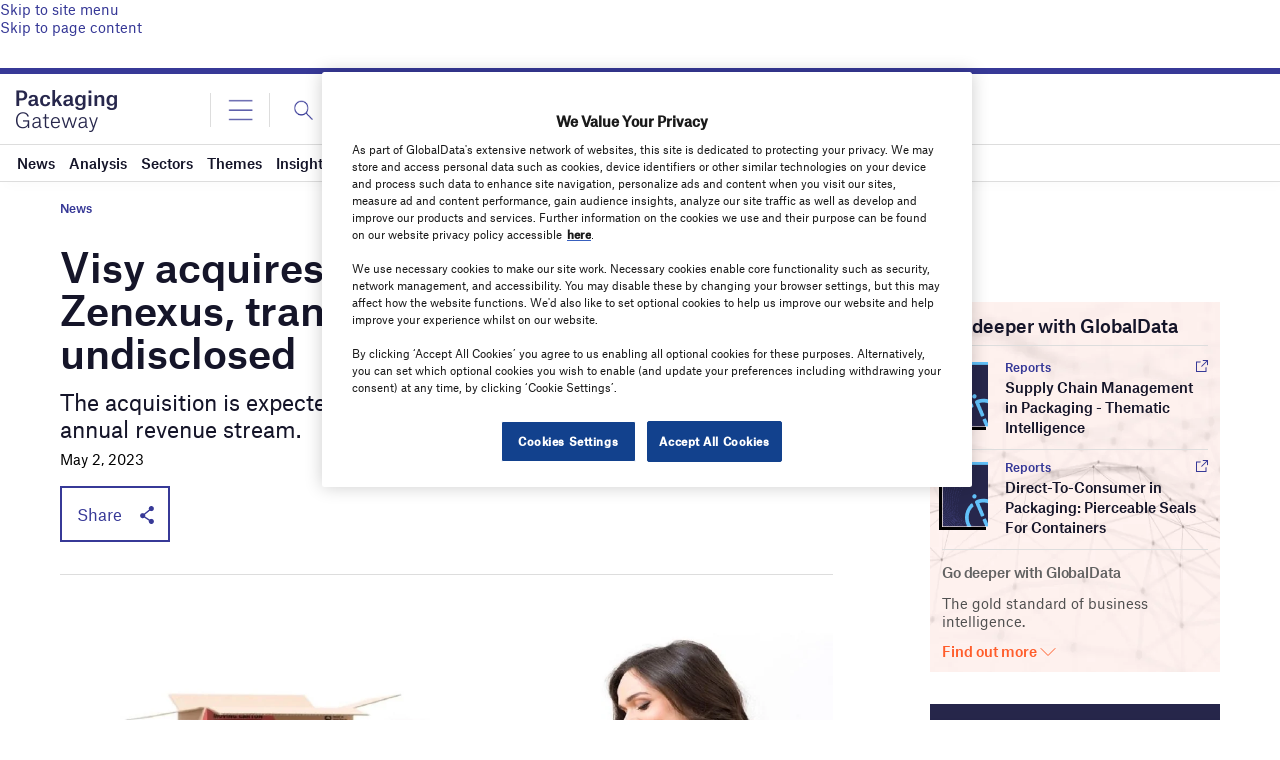

--- FILE ---
content_type: text/html; charset=utf-8
request_url: https://www.google.com/recaptcha/api2/anchor?ar=1&k=6LcqBjQUAAAAAOm0OoVcGhdeuwRaYeG44rfzGqtv&co=aHR0cHM6Ly93d3cucGFja2FnaW5nLWdhdGV3YXkuY29tOjQ0Mw..&hl=en&v=TkacYOdEJbdB_JjX802TMer9&size=normal&anchor-ms=20000&execute-ms=15000&cb=4krxqmwpch4
body_size: 46074
content:
<!DOCTYPE HTML><html dir="ltr" lang="en"><head><meta http-equiv="Content-Type" content="text/html; charset=UTF-8">
<meta http-equiv="X-UA-Compatible" content="IE=edge">
<title>reCAPTCHA</title>
<style type="text/css">
/* cyrillic-ext */
@font-face {
  font-family: 'Roboto';
  font-style: normal;
  font-weight: 400;
  src: url(//fonts.gstatic.com/s/roboto/v18/KFOmCnqEu92Fr1Mu72xKKTU1Kvnz.woff2) format('woff2');
  unicode-range: U+0460-052F, U+1C80-1C8A, U+20B4, U+2DE0-2DFF, U+A640-A69F, U+FE2E-FE2F;
}
/* cyrillic */
@font-face {
  font-family: 'Roboto';
  font-style: normal;
  font-weight: 400;
  src: url(//fonts.gstatic.com/s/roboto/v18/KFOmCnqEu92Fr1Mu5mxKKTU1Kvnz.woff2) format('woff2');
  unicode-range: U+0301, U+0400-045F, U+0490-0491, U+04B0-04B1, U+2116;
}
/* greek-ext */
@font-face {
  font-family: 'Roboto';
  font-style: normal;
  font-weight: 400;
  src: url(//fonts.gstatic.com/s/roboto/v18/KFOmCnqEu92Fr1Mu7mxKKTU1Kvnz.woff2) format('woff2');
  unicode-range: U+1F00-1FFF;
}
/* greek */
@font-face {
  font-family: 'Roboto';
  font-style: normal;
  font-weight: 400;
  src: url(//fonts.gstatic.com/s/roboto/v18/KFOmCnqEu92Fr1Mu4WxKKTU1Kvnz.woff2) format('woff2');
  unicode-range: U+0370-0377, U+037A-037F, U+0384-038A, U+038C, U+038E-03A1, U+03A3-03FF;
}
/* vietnamese */
@font-face {
  font-family: 'Roboto';
  font-style: normal;
  font-weight: 400;
  src: url(//fonts.gstatic.com/s/roboto/v18/KFOmCnqEu92Fr1Mu7WxKKTU1Kvnz.woff2) format('woff2');
  unicode-range: U+0102-0103, U+0110-0111, U+0128-0129, U+0168-0169, U+01A0-01A1, U+01AF-01B0, U+0300-0301, U+0303-0304, U+0308-0309, U+0323, U+0329, U+1EA0-1EF9, U+20AB;
}
/* latin-ext */
@font-face {
  font-family: 'Roboto';
  font-style: normal;
  font-weight: 400;
  src: url(//fonts.gstatic.com/s/roboto/v18/KFOmCnqEu92Fr1Mu7GxKKTU1Kvnz.woff2) format('woff2');
  unicode-range: U+0100-02BA, U+02BD-02C5, U+02C7-02CC, U+02CE-02D7, U+02DD-02FF, U+0304, U+0308, U+0329, U+1D00-1DBF, U+1E00-1E9F, U+1EF2-1EFF, U+2020, U+20A0-20AB, U+20AD-20C0, U+2113, U+2C60-2C7F, U+A720-A7FF;
}
/* latin */
@font-face {
  font-family: 'Roboto';
  font-style: normal;
  font-weight: 400;
  src: url(//fonts.gstatic.com/s/roboto/v18/KFOmCnqEu92Fr1Mu4mxKKTU1Kg.woff2) format('woff2');
  unicode-range: U+0000-00FF, U+0131, U+0152-0153, U+02BB-02BC, U+02C6, U+02DA, U+02DC, U+0304, U+0308, U+0329, U+2000-206F, U+20AC, U+2122, U+2191, U+2193, U+2212, U+2215, U+FEFF, U+FFFD;
}
/* cyrillic-ext */
@font-face {
  font-family: 'Roboto';
  font-style: normal;
  font-weight: 500;
  src: url(//fonts.gstatic.com/s/roboto/v18/KFOlCnqEu92Fr1MmEU9fCRc4AMP6lbBP.woff2) format('woff2');
  unicode-range: U+0460-052F, U+1C80-1C8A, U+20B4, U+2DE0-2DFF, U+A640-A69F, U+FE2E-FE2F;
}
/* cyrillic */
@font-face {
  font-family: 'Roboto';
  font-style: normal;
  font-weight: 500;
  src: url(//fonts.gstatic.com/s/roboto/v18/KFOlCnqEu92Fr1MmEU9fABc4AMP6lbBP.woff2) format('woff2');
  unicode-range: U+0301, U+0400-045F, U+0490-0491, U+04B0-04B1, U+2116;
}
/* greek-ext */
@font-face {
  font-family: 'Roboto';
  font-style: normal;
  font-weight: 500;
  src: url(//fonts.gstatic.com/s/roboto/v18/KFOlCnqEu92Fr1MmEU9fCBc4AMP6lbBP.woff2) format('woff2');
  unicode-range: U+1F00-1FFF;
}
/* greek */
@font-face {
  font-family: 'Roboto';
  font-style: normal;
  font-weight: 500;
  src: url(//fonts.gstatic.com/s/roboto/v18/KFOlCnqEu92Fr1MmEU9fBxc4AMP6lbBP.woff2) format('woff2');
  unicode-range: U+0370-0377, U+037A-037F, U+0384-038A, U+038C, U+038E-03A1, U+03A3-03FF;
}
/* vietnamese */
@font-face {
  font-family: 'Roboto';
  font-style: normal;
  font-weight: 500;
  src: url(//fonts.gstatic.com/s/roboto/v18/KFOlCnqEu92Fr1MmEU9fCxc4AMP6lbBP.woff2) format('woff2');
  unicode-range: U+0102-0103, U+0110-0111, U+0128-0129, U+0168-0169, U+01A0-01A1, U+01AF-01B0, U+0300-0301, U+0303-0304, U+0308-0309, U+0323, U+0329, U+1EA0-1EF9, U+20AB;
}
/* latin-ext */
@font-face {
  font-family: 'Roboto';
  font-style: normal;
  font-weight: 500;
  src: url(//fonts.gstatic.com/s/roboto/v18/KFOlCnqEu92Fr1MmEU9fChc4AMP6lbBP.woff2) format('woff2');
  unicode-range: U+0100-02BA, U+02BD-02C5, U+02C7-02CC, U+02CE-02D7, U+02DD-02FF, U+0304, U+0308, U+0329, U+1D00-1DBF, U+1E00-1E9F, U+1EF2-1EFF, U+2020, U+20A0-20AB, U+20AD-20C0, U+2113, U+2C60-2C7F, U+A720-A7FF;
}
/* latin */
@font-face {
  font-family: 'Roboto';
  font-style: normal;
  font-weight: 500;
  src: url(//fonts.gstatic.com/s/roboto/v18/KFOlCnqEu92Fr1MmEU9fBBc4AMP6lQ.woff2) format('woff2');
  unicode-range: U+0000-00FF, U+0131, U+0152-0153, U+02BB-02BC, U+02C6, U+02DA, U+02DC, U+0304, U+0308, U+0329, U+2000-206F, U+20AC, U+2122, U+2191, U+2193, U+2212, U+2215, U+FEFF, U+FFFD;
}
/* cyrillic-ext */
@font-face {
  font-family: 'Roboto';
  font-style: normal;
  font-weight: 900;
  src: url(//fonts.gstatic.com/s/roboto/v18/KFOlCnqEu92Fr1MmYUtfCRc4AMP6lbBP.woff2) format('woff2');
  unicode-range: U+0460-052F, U+1C80-1C8A, U+20B4, U+2DE0-2DFF, U+A640-A69F, U+FE2E-FE2F;
}
/* cyrillic */
@font-face {
  font-family: 'Roboto';
  font-style: normal;
  font-weight: 900;
  src: url(//fonts.gstatic.com/s/roboto/v18/KFOlCnqEu92Fr1MmYUtfABc4AMP6lbBP.woff2) format('woff2');
  unicode-range: U+0301, U+0400-045F, U+0490-0491, U+04B0-04B1, U+2116;
}
/* greek-ext */
@font-face {
  font-family: 'Roboto';
  font-style: normal;
  font-weight: 900;
  src: url(//fonts.gstatic.com/s/roboto/v18/KFOlCnqEu92Fr1MmYUtfCBc4AMP6lbBP.woff2) format('woff2');
  unicode-range: U+1F00-1FFF;
}
/* greek */
@font-face {
  font-family: 'Roboto';
  font-style: normal;
  font-weight: 900;
  src: url(//fonts.gstatic.com/s/roboto/v18/KFOlCnqEu92Fr1MmYUtfBxc4AMP6lbBP.woff2) format('woff2');
  unicode-range: U+0370-0377, U+037A-037F, U+0384-038A, U+038C, U+038E-03A1, U+03A3-03FF;
}
/* vietnamese */
@font-face {
  font-family: 'Roboto';
  font-style: normal;
  font-weight: 900;
  src: url(//fonts.gstatic.com/s/roboto/v18/KFOlCnqEu92Fr1MmYUtfCxc4AMP6lbBP.woff2) format('woff2');
  unicode-range: U+0102-0103, U+0110-0111, U+0128-0129, U+0168-0169, U+01A0-01A1, U+01AF-01B0, U+0300-0301, U+0303-0304, U+0308-0309, U+0323, U+0329, U+1EA0-1EF9, U+20AB;
}
/* latin-ext */
@font-face {
  font-family: 'Roboto';
  font-style: normal;
  font-weight: 900;
  src: url(//fonts.gstatic.com/s/roboto/v18/KFOlCnqEu92Fr1MmYUtfChc4AMP6lbBP.woff2) format('woff2');
  unicode-range: U+0100-02BA, U+02BD-02C5, U+02C7-02CC, U+02CE-02D7, U+02DD-02FF, U+0304, U+0308, U+0329, U+1D00-1DBF, U+1E00-1E9F, U+1EF2-1EFF, U+2020, U+20A0-20AB, U+20AD-20C0, U+2113, U+2C60-2C7F, U+A720-A7FF;
}
/* latin */
@font-face {
  font-family: 'Roboto';
  font-style: normal;
  font-weight: 900;
  src: url(//fonts.gstatic.com/s/roboto/v18/KFOlCnqEu92Fr1MmYUtfBBc4AMP6lQ.woff2) format('woff2');
  unicode-range: U+0000-00FF, U+0131, U+0152-0153, U+02BB-02BC, U+02C6, U+02DA, U+02DC, U+0304, U+0308, U+0329, U+2000-206F, U+20AC, U+2122, U+2191, U+2193, U+2212, U+2215, U+FEFF, U+FFFD;
}

</style>
<link rel="stylesheet" type="text/css" href="https://www.gstatic.com/recaptcha/releases/TkacYOdEJbdB_JjX802TMer9/styles__ltr.css">
<script nonce="l6Ta5DvR02Ij6iIWo93T1g" type="text/javascript">window['__recaptcha_api'] = 'https://www.google.com/recaptcha/api2/';</script>
<script type="text/javascript" src="https://www.gstatic.com/recaptcha/releases/TkacYOdEJbdB_JjX802TMer9/recaptcha__en.js" nonce="l6Ta5DvR02Ij6iIWo93T1g">
      
    </script></head>
<body><div id="rc-anchor-alert" class="rc-anchor-alert"></div>
<input type="hidden" id="recaptcha-token" value="[base64]">
<script type="text/javascript" nonce="l6Ta5DvR02Ij6iIWo93T1g">
      recaptcha.anchor.Main.init("[\x22ainput\x22,[\x22bgdata\x22,\x22\x22,\[base64]/[base64]/[base64]/[base64]/[base64]/[base64]/[base64]/[base64]/[base64]/[base64]/[base64]/[base64]/[base64]/[base64]/[base64]\\u003d\\u003d\x22,\[base64]\x22,\x22R8KHw4hnXjAkwrISc2s7TMOEbmYbwqjDtSBrwqJzR8KFGzMgMcOnw6XDgsOLwqjDnsOdY8OGwo4IZ8Kxw4/DtsOOwq7DgUkscwTDoHYhwoHCnVrDuS4nwr8ELsOvwrXDgMOew4fCgcOSFXLDogghw6rDj8OhNcOlw5ETw6rDj2bDuT/DjVfCpkFLW8O4VgvDoBdxw5rDjX4iwr5Gw5UuP0nDnsOoAsK5acKfWMOwcsKXYsOnXjBcGsKqS8OgbEVQw7jCjA3ClnnCti/[base64]/DosOYwofChMOpOk3CrsKFwpHCulDDgl3Ds8OjSSQlWMKZw7p8w4rDomXDn8OeA8KfewDDtlDDusK2M8O7KlcBw5cNbsOFwrcrFcO1DQY/wovCqcO1wqRTwqIAdW7DrEM8wqrDjcKLwrDDtsKmwoVDEA7CjsKcJ30xwo3DgMKlFy8YIMOGwo/CjjHDp8ObVGE8wqnCssKeAcO0Q3fCgsODw6/DrsKFw7XDq1ttw6d2ZBRNw4tyeFc6O0fDlcOlAXPCsEfCuWPDkMOLO2PChcKuCRzChH/Cp1VGLMO3woXCq2DDn3ohEUjDlHnDu8K8wocnCkMicsOBfMKZwpHCtsOtJxLDijjDo8OyOcOiwrrDjMKXc0DDiXDDjDtswqzCkcOiBMO+WCR4c1jChcK+NMORK8KHA0TCr8KJJsKJVS/DuQLDucO/EMKAwrhrwoPCrsO5w7TDoh4uIXnDgkMpwr3ClsKgccK3wrrDlwjCtcKKwqTDk8KpG0TCkcOGBVcjw5k8LGLCs8O6w5nDtcObB01hw6waw63DnVFcw7kuekvCsTxpw7/Dmk/DkjjDj8K2TjfDicOBwqjDncK1w7ImSxQXw6E6F8OuY8O9B17CtMKDwoPCtsOqGcOKwqUpDsOUwp3Cq8KRw55wBcK2T8KHXSbCtcOXwrEewrNDwovDp3XCisOMw57CmxbDscKnwqvDpMKRN8O/UVpyw5vCnR4bcMKQwp/DqsKtw7TCosK2bcKxw5HDvMKsF8OrwrrDv8KnwrPDnHAJC0Erw5vCsiDCqGQgw6c/Kzh5woMbZsORwrIxwoHDhMKmO8KoJ2hYa0bCn8OOISVhSsKkwoQwO8Oew7vDh2o1QMK0J8Odw57DvAbDrMOIw5R/CcO6w47DpwJCwpzCqMOmwpkkHyt1TsOAfTLCgkovwrAMw7DCriPClB3DrMKBw6ERwr3DmkDClsKdw7jCmD7Di8KZR8Oqw4EDT2zCocKWTSAmwoQ/[base64]/ZMOrw4sgTcKiY8OFJmo7w5jCv8O4Tj/CqMKjwp4vTijDlcOGw7hVwrNwMcOLC8K5EQ/[base64]/[base64]/Dg8KsEW3CtMOQTsOpwqIiworDhcOXw47CjsO+wpzCssOgFsKcC2LCr8KKEEU9w4XCnHvCqsKvVcKIwqpUw5PDtsOuwqh/wqfChFJKN8Olw7YBLVAxSn4gSmk0RcOcw5x+WAnDuWLChQskRnbCmsOkw6JoSnVJwooKWAdZNwhbw4RTw5dMwqY5wqPCpyvClUzCkz3CvyHCtmI+Exs3UlTCnjxWMsO4wrXDq0rCuMKJW8OdAsO1w4fDg8KTMMK/w4BowrDDoQHCgcK0RTg0MzcTwqgUKycow7YtwpdDOsKlPcOPwos6OHHCpDvDm2TCksOAw6N/fDhlwoLDh8KKHMOAC8Kvwq/Cp8KdZ3VYBD3Cl0LCpMKHQMOecMKnIlrCjMKObsONesKsJcOPw7nDhQ3DsX4mTMO6woXCpzXDiwU/wofDrMODw6zCnsKHBHHCscKvwo0Rw7fCjMOXw7fDlk/DvMKIwprDnjDCk8Oxw6fDt3rDrMKnTDjCjsKswqPDgVfDuVrDlCgjw417OMOtXMOGwoHCvTTCu8OCw7ZQbsKawrLCm8KDZV4ZwrzDmkvCjsKgwodNwpESYsKdAsO9XcKMQz5GwoEgN8OFwrbCtWLDgQFAwr7Ds8K8N8O/wrwaVcKIJSdXwr4uwrsofsKpJ8KeRsOHYVZ0wrfCrsONPRMKbgoJLiRCNlvDknhfLsOVcMKowqHDs8OCPxZxdsO9Rh8hasKOw5jDqSdMwqJWeAzDomR3UW/CncO8w7/DjsKdADLCunx3BzjCqSXDpMOCO3jCvWUDwqDCjcKkw4TDgDnDl0dzw53ClsObw7xmw6fCgsKgZ8KbUsKQw4zCtMOJDDkiDUPCicOfK8OzwqkSIMK3BGzDtsOnNsKDIQzClmHCn8OYw7bCoEXCpMKVJcOAw5HCiDosKT/CgSA1w43DvcKGf8OlfcKZAcKSwr7DunjDl8OVwrnCqcOvF0ZMw7TCqcOwwobCuRxxZsOtw6zCvwsCwo/Dp8KFw6vDrMOtwrTDtsOmEsOLw5XCsWfDqVLCghoUwoluwojCoGIkwprDicOSwrfDqRN+DjR/XcO+RcKgFMODY8KVESAcwpJiw7ImwpxFD07DlzQEbMKBN8K/w58two/DnMKoY2rCl2ogw7U1wrPCtH5iwotAwqU7PxrDlFBFe3ZOwovDiMOyNcKtME7Du8OcwpZEw7nDmsObJMKowrJnw7AcPWwJw5ZQC0rCjjTCviPDjlnDggDDtUBKw7vCij/Dm8Kbw7jDpj3CocOXfQBvwptXw5M6wrzDvcOvcQ5Awpo5wq5zXMKxAsObc8OqVW5MXMKVICnDmcO1ZsKrNjFjwojChsObw5TDpcK+Mmgfw5QwCBzDombCrsOMK8KWwovDhyjChMKXwrZIw50swrMWwoxJw7TClQl5w5gPbj99wqvDjMKhw7/[base64]/DsEYIw67DuFrClhZ6T0nCu3/[base64]/DrD/DkcKiw69xbcKUw61YIMO+HMObGSzCrcOqAcOyccO3wr0RX8KOwq/[base64]/DjHh3bx1uwoTCuBEWw4/CvxTDmWXCsnd+wq0BQMORw5h6wpkHw49+RsO6w6jClsKswpsdXnvDjcO6BC0bIcObV8OidSDDqcOlIcKsBjFqRsKeXTvCnMOzw7TDpsOFBgPDv8Ozw6rDvsK6MBEnwo7CmErCnTJrw4E4NsKYw7Unwo1Vd8K6wrDCtSnCpC8lwqXCjcKFHy3Dj8O3w70DI8KPOD/DikLDh8OVw7fDtDTCjMKzdCrDhSrCmTZsacKtw5ULw7M8w7M0woJ7wr0hfF1lAUduQ8Klw6DDlsKSflXCplbCtcO/w7lcwqLCicKhBSTCvnJ/LcOFPcOqLRnDniIlEcOHDC7DrmvDpUxawppGZAvDpA9WwqtqYgDCq0/Ds8OLERzDhH3DlFbDq8O7IGoQGEArwoppw5MQwp92NhZzw7TDscKxw63DshYtwpYGwq7Dn8O0w5EKw5PDo8OfYFkkwphUSWxSwrHCgnNlcsKjwq3CoVBWaGTCh3VCw7nCo2l+w7fCj8OIXiJPVT7ClT/CnzQzdXV2woJ4w5gOC8OFw5LCpcKoXhEiwrZSUDrDk8Obwqxtw7trwrTCiHDCqsKvIh/CqzF9VsOsRCHDhic+f8K9w6Q2O31mfcO2w6BOE8OYOMOiO0xdF3XChMO6fMKdd1PCqMOoHDfClV3Doz0Kw6LDvnkOUMOJwq3Du3IrWCsuw5nDoMOrQyk/OcOYOsKqw5zChl/Dk8K4M8OlwpYEw4/[base64]/DvMORwqx+F2XClMK/SnLDqsKNw6gNw41dwo1DCFHDl8OQOMK5XMK9WVZ7wq3DiHwgITPCtUN8JMKGLhdSwq3CgcKqOUvDr8KdJcKjw6zCrcKCGcOcwrEiwqHCrsK8C8Oiw4jCi8KOaMKlO0LCvhTCmhgcU8K5w6LDo8KnwrBYw4xAcsK3wpJoZyzDtCAdLsO/EsOCTkw9wrk0HsO9AcKNworCj8OFwoAoOWDCl8OXwoXDnxzDoA7CqsOhEsK1w7/DgUnDtD7DpHrCqy0mwrEPF8Oww4LCpsKlw6Q6wrLDrsOBYA1owrp8csOgX1BZwoR7w6DDtkcAS1TCkBTCocKfw7xiJcO8woMvw4Eiw4fCnsKhE3Z/wpfCq2sMUcKtIsKEEsK3wp7CiHoOPcKjwqDCjsKtQWFjwoHDrMOQwrYbZsOpw5DDqmY3b3vCuyfDr8OFw4k8w4bDjcODwp/[base64]/CvQgkwoc3wovDpMO1GxllwoEHSsKIBjPDg21Za8KRwq3DlAHChcKRwrsjYS3Chl1pG1vCrXI1w53ClUMpw5DDmsKNQTXCucOMwqbCqg9hMz4gw60MaG7Cl25pwqjCiMKCw5XDl0vDu8OvVULCrQzCo29lODwew4tVHMOnCMOBw4LDkw/CgjDDmwMhf1Iuw6Y5JcO2wo9Rw5sfcEJFGcOwdX3CjsOIZXEtwqfDuG/[base64]/[base64]/Cnm47wopYLMOIVsKGw57Dn8OTwp51wqjCpi3CvsKgwpPCtHktw4HCvcKGwoxFwoF1AMOww7kPB8O5dW8uwq/[base64]/ClX/DjMKBHMO/fhlfP3VKwoHCjVMcw6bDssOUPsOnw77DiBR7w7ZQYMKiwrMDPAJdASLDuH3Cq0RLbMK/w7NeFsOXw50ddgvDjl0Tw6bDjMKwCsK/VMKZB8OlwrnCrcKDw61ew4Buf8KsRVTDlRA3w73Cv2zCsVJXwp8lFMOAw4xHwpvDrcK5wqYGGUUOwpHCq8ORXXzCosKhesKtw5UUw6cSC8OkG8OwIsK1w5ERfcOoLGvCgGEiW1Unw5zDhGQGwr3DoMK/ccK4KcOywq/DncO/NHfCicOEA2Zqw4TCssOyFsKmI2vDrMKoXiPCuMK+wr1/w4JAwoDDrcKuZlZZK8OCeHPCtkc7HMKDMijCr8OMwoxefHfCok3CqF7CizbDqxc2w6Zyw7PCgULCpjRtYMORRwN9wr7CscK4FA/CnmnDucKPw44bwo1Mw7wAbVXCgmXCtcKTw7dfwpMqL192w5cQGcOGUsORT8Kxwq1yw7TDpC4iw7DDqMKuWjjCksKqw7ZCwrzCksO/LcOuXn/Cin7DmjPCn2TCuRLDkU5Kwq5Qw53CoMOEw4YgwqtlMMOFCWt5w6zCrMOVw4bDsHBpw5sew5rCi8O5w4BwSUjCscKSdcO/w54mw4rDkcKmFMOtCHRiw6s+IVE2w6nDsVDCpzvCvMKpw6QSFWXCrMKkEMO7wptSGmDDncKSOMKPw7vCnsO2WcODMj8La8OcDW8/[base64]/wroVOsKzwp8cXBTCq2jCrMOCw6xnY8K+GMOEwrTCkcKEwpIZFsKwacOqe8K+w6BHbMOuQVo4PMOubxrDlcOdwrZGSMOcZj3DuMKPwpnCsMK1wpBOR2R1IS0BwqHCnXMyw7QDV1LDvSfDj8KvGcO2w6/DnQFoWUHCsV3Di3TDrMOJDcKQw7nDpjXCgS7DocOkVV4iScOAJsK3SE04FEN8wqjCo28Xw7/CkMKowpkQw5XCnsKQw5M/F3A+AcOXw5HCqwpqCMOSH20DIgE6wo4NJMKLwrfDlBlfOVR8UcO7wqANwqUxwqLCnsO3w5gKF8OQRMOqRhzCtsOAwoFmb8K+dR5NQMKAGz/DinkXw4UhZMOpQMKgw41fRm5OUcKYG1PDo0B6ACbCm1fDqR1bRsOlw7DCisKZbjlswog8wrNlw69NHRMywrYWwqzCvybDpsKBBks6N8OtJR9zwox8dmc/UwQhR18cMcK6SMOqYcOVBiLCtwrDqSobwokWchERwrHDusKhwo/Di8O3WGXDqBdgwotgw55gSsKHWnXCq0wtMsO3HsKuw7PDvMKZCUphOsKZFE9+w4/CnnErH0RrZFJmfVZ0VcKwcsKUwo5MMMOSKsOjAMKhLsOpDsOPGMKQM8OBw4BXwpoFZsOlw5hlYQgaS0RRYMK5b2xZKHBpwpvDkcOiw456w6w8w44pwpBUNhEgfkLDkMKVw4w/WGjDsMKnVcK8w47ChcO2XMKcURXDiEfCinghwqvCmcOHKjrCusOZaMKywogyw7LDmiALw7NyCmFOwoLDnWbCk8OlH8Ocw4PDs8OTwp/CpjfDm8KcEsOew6Uywo3DoMOJw5TCvMKOVcKkQUFdTcK7BRnDtDDDncKNKMKUwpXCiMO/Jys3wpjDssOpwpMdw5/CiUnDisO5w6/DkMOTwp7Ci8ORw5g4MTlcICfDiHYOw4Ymwox9JEJYM3zDgMOdw5zCl3LCr8KnNRbDhhPChcKtPsKOImLCiMOfBcKOwr15L1x9KsKswrNtwqTClzh2wobCmMK/KMK3wowuw4M4EcOvFkDCt8KhI8K1HglzwpzCgcOIJ8O8w5wBwp8wWAJGw5DDigIoDsOaC8KBdFc6w6APw4bCjcOlZsOVw6lZbcOVd8OfWhYlw5zCpsK8H8OaDcKSfsKMbcOwecOoKjdRZsKjwrsrwq3Co8Khw6NKAB7CpsOMw43CqBp8LTkjwqDCpmIVw5/DtEnDscK3woQMXwTCn8KeJVvDv8OWXE7ClT/[base64]/CgBjCp8O1wqnDq2XChE9BbcK/[base64]/ChiZyQSzCo8OlwpRdfcKTCcK/w4hXwqcUwpccNWVWwovDhsKjwpHCuUNpwrrDtWQiOUB8CMOzwqHCqnzCiRt2wrLDpjkFXkYGVsOjP13CpcKywrvCgMKuSV7Dhj5CCsK1wrwlfmzChMO2wrANAk90QMKtw4HDkgrDj8OzwrUsVAfCsGh5w4Fyw6tjKsOpEhHDlkHDssO/w6Qhw7lXHgrDvMKuYU3DuMOcw7/CiMKgaXZlScKew7PDuFpUK3gBwotPGlvDh3bCiRZcVcK5w5wDw6DCoH3DgHLCghbDpmLCqS/DqcKdV8K/[base64]/Do8OxwqJvw5kFwoXDocK4acOuwrXDjy9cw7E6wod9w4DDlcKVw5IPwrFICMO8GR/Dv1HDj8O9w7o9wrgEw4gQw688cS1gC8KGOMKEwqoGMh/Dui7DhsO4dH0pCsKVG2omw54uw7nDtcOSw4zCkMKKAcKPa8O3CFvDr8KTBMKxw5rCuMOaPMOVwrXDg1fDvDXDiRHDrmVoDcOvPMK/V2DDmcOeDXQ9w67Cg2/CuEsAwqvDmMKyw7l9wqvCmMO/TsK2AMK7dcO9wq03KBDCmnJFZR/CsMOhVxgZHsKGwrwfwpIzFsOXw7Jyw54JwpB2XcO7G8Kiw4xpTyNvw5BtwoTDqcOOZMKsYxPDqcOBw5lWwqLDscK/UsKKw4vDh8ORw4MFwq/DusKiAkvDjzFwwpfDiMKaYmx4LsOdDRXCrMKbwoBMw4PDqsOxwqhGwqTDlnl9w79OwoViwoUqNGPCpGPCrT3Dl0LCocKFYUTCixJqWsK+DyTDhMOawpdKPBBJR1theMOUwqfCu8OQClbDkGMhDEVBdmDCq35TVBJiHhsqDMKTb0/[base64]/CkEJzFFnDsMKzGsOBWirCvGZ6EsOBwpFpDjfCmARuw7kIw4vCuMOxwphZQmXCmBzCgBcJw5jDvCodw6LDtRVFw5LClV87wpXChBtZw7ERw5Uuw7pIw59qwrEMEcKWwprDmWfCh8OMM8OTa8K0wrLCrywmTCchA8K9w6fCgMOXIsKDwrl7w4M6Kh0Zwp/CnFlAw7PCuC55w5jCrWluw5k1w5TDiT0gwpQMw63Cn8KAVlDDsh13RcOlVsKzwq3CisOCLCssMsOjw4LCvy3Dh8K6w6fDq8OpU8KoDy84VyJRw6rCkl1ew63DpcK+wphYwqkqwqbCjHLDnMO/UMKFw7RwMWZbAMOqwpBSwpvCocO8wog0H8K3HsOmR2/DrsOVw4TDnBHDoMKQfsOvIsOZAV0UIDMUwrZ+w5VMw4/[base64]/DhVjDqDLDocOXLsKsCgPCiQlgAMOWwpUNQ8Kjwq8pQMKCw5oJw4NMLMKqw7PDncKtRGQ2wqXDt8O8Ch3DuwbCoMKVV2bDtCoXC05fw5/[base64]/DvcKPwrzChcKbXmXCgXZqw5HCqFjCp03DhMKsw5oaVMOSX8KTMV3ChCI5w7TCv8OTwpN8w73DiMK4wo7Dkkk4b8OgwrjCl8K6w7ljWMOqc2DCkcO8B3PDjsKUW8KpQUVUC2F4w74TRkJ4fMO7fMKfw6jCt8KHw7YbQcORYcKWDjB/NsKRw57DlXnDl3nCkifCqWhARsKNXsO+w5FYwpcJwrJvGAXCoMKkUxHDqMO3VsO/wp0Sw79nHMKfw6/Cs8ORwpXCiiLDjsKKw5XCgsK1cULCh0U3eMOjwrvDjMKXwrRDDiAfDR/CkQlCwpHCl2R/wo7CrcOvwqXDocKbwpfDohTDg8OSwqXCuTLCn3XDk8KGKB8KwoNdRDPDuMOWw4vCvkLDslrDtMK/Gw9YwroRw5M2Bg4BcTAOcyN7KcKRHcK5KMKlworDvQ3Cj8OWw5l0aB9vA3LClTcAw6PCtcOwwqHCuypfwo7DnXMlw47Col1Ww7ElN8KhwqtsY8KHw6knHC8Pw5vCp3MwADQ3dMKxwrccaC5xOsKDdWvDlsOvNwjCtMKZA8OQenvDhcKNwqR/FcKDwrVVwoTDqFJ0w6PCuFjDvk/ChsKmw5bCqi16JMO4w4VOVzvCisO0K20mw6syIcODQx9PUcOcwqVJX8Klw6/[base64]/CpCwHfMO6w48rw7rCjXrCjH7DsDcSwoVabmrCpy7DqxsIwrfDgMOMSyV/w75kCUnCgMO2w6HClxnDhADDoTHCqcO0wp9Lw6Iww7LCrDLCgcKxeMKBw7E0ZTdgw4kPwph6V1FyQcKkwplswojCtXYgwpXClGTCvXzCmGhDwqHDtcKhw6vCijs9wqxAw7J2GcObwrDDkMO+w57CvMO/eQcww6DCmcK2bCbCksO6w48Lwr3DtcKUw5ZrY0nDkMOSCw/Cu8OTw6p6dzVew75LDsO2w57Ci8OUJFQtwqcMeMOkwrZ0ByEdw5lndRLDrsKMTTTDsl4BcsOTwoXCiMO8w7LDpsOgw4Ffw5fDjsOqwqtNw4vDjMOcwoPCuMKzaRc8wpvChcO/w4nDtyUSOFpow7rDq8OvMHvDgH7DuMORa3fCvMOcYMOHwr7DucOQw4rCocKXwoRfw4IDwrBmw67Dk3/CtHDDhlrDssKnw53DpghZwoVBZcKbAMKXF8OewoLCmMKBWcKcwq55G15nO8KXLMOXw7gVwp9pRcKXwoYCSgtUw6tle8KFw6o4w5fDkhxSOSHCpsOcw7TCscKnDm7ChMOqwp4Iwr4rw6wAOMO5XVh4J8OMScK/H8KKIR/DrU57wp3Cgmohw5IwwpMqw67Dp28AKsKkwoPCkQdnw4fChmTDjsK6DjfDh8K8CkhgTgMMDMKXwqbDpWDCv8O7w5LDoGTDqsOsSXPDvCBMwq55w4FDwrrCvMKqwoAyR8KDbQfCvBLDuSbCmB7CmkU1w4HCisKTKiE4w5UrWsO1wpAadcOdVUZaE8OAMcOZG8OpwpbCjz/CrFYJIcOMFy7CvcKowp7DqUt2wpRiTcOjJcOrwqLDijRzwpLDqWh1wrPCsMKgwo7CvsO1w6jDnQ/DkhZgwozCmyXDo8OTZGQUworDqMK/eSXCscKXw4RFD2LCuVLChsKTwpTCjCkBwqXClgzChMO2wo0MwqBFwqzDm1ciQcK9w5vDkHwoT8OAcMKnND/DhMKKZgjClMKBw49rwpsSHybCnsO8wpM8FMOpwqwtOMKQR8K2b8OzMxgBw4ohw4Iew5DDk07DnyrClsOHwr3CrsK5OMKpw67CqxnDj8OOWMO3VGgxM38RBMKjw57CsRoMwqLCtV/[base64]/CsnUPw7JQw6rClRHCkMOTw47CicOrNMOlC8KwKsOxKcK1w5lNbsObw5jDgHNHfMOFLcKtYcOKOcOhKCnCgcKcwpUKXyjCjw/Ds8Olw5HCkyQrwpUMwp/[base64]/wqYpJ8KWNsKcwoR8w5g7UxEEeDfDtcKbw4zCpgPDl2zDqUvDklwPXlpGayrCm8KeQR8Mw6rCpsKgwph7LsOowrEIZSrCoRkRw6nChsODw5zDqVMnRTvCljdRwqYVKMKdwo/DlC3CjsOSw7ANwrESw7g2w6sAwrTDnMOiw7vCucOEMsKhw5Fvw4bChjweXcOWLMKqw77DgMKNwobDpMKLSsKFw5rCuDUIwp9fwpJfWi/DtxjDuBNiXhkKw4x5H8OcKcKiw5tjIMKqM8O7SgU/w7DCgsOBw7PDlUPCpjPDpXBDw4x0wpZVwoLCvix2wrPCkAk/K8KwwpFPw4zCgcKzw4EawowHP8KCA1LDjmIIL8KhIz08w57CjMOgfMKMB30vw69bZsKNCsK9w6tvw6bCnsOWSXQZw6klwrzCjw/CncOhU8OpHSLDrsO6wptjw5wcw63DtFnDg0tsw64XNALDrRImJcOrwpzDlFcZw4/CsMOcZUwzwrbCuMO9w4vCpcODUxkJw48Iwp3Csjs/QA3DoBzCoMOBw7HCmTBuDsKpL8ONwoDDr1XCul/Cp8KpfUULw6g8MGHDmsOBeMOIw53DiXTClsKIw608QXF4w6TCp8O6wpEfw6vDpEPDpB/[base64]/CqsOLesORBDrClsKuLMKFwpEXBzlFNsOGCcKEw6HCtcK+w65IVMK4KsOmwrl0wr3Dn8K6RhHDiQ88w5VcTWIsw7nDsCfDssO8bXIzwpIPFFTCmsO/wqLCmMKrw7DCpcKmwrLDkTEQwrDCr17Cu8KkwqcBREvDvMOrwobCg8KHwrJLwq/DgQw1Sn7DoUjCrHIzMXbDphVcwr3CtT1XOMODAyFQRsKMw5rDk8Kbw5/CmR9rQsK8EsKHPMObwoI0LsKHIMKiwqTDiE/[base64]/wqrDrh17wrpebUfCusOWwp4CB3EMwp7CrsORPmt6CMKsw5Qfw6hifxd8asOFwqldYHNCZGwMwr1ndcO6w45qw4Ysw5vCtsKmw4BVMsOxVVLCqMKTw5/ClMOQwodNJcOHA8Oiw4DCnkIzXsKrwq3DhMKhwpJfw5HDuTpJZcKhRBc/DsOEw4wKB8OhQsKNHnHCk0h3BcKbVS3DocOUBxrCq8KBwqbDq8KEDMOFwqrDh1zCv8Otw7rDlB7Dj03CisO4DMKyw68EZit8wosUDjsaw7vCtcOPw6nDvcKpw4PDmMKcwrkMU8Ohwp/DlMOww55iEDTDlEtrEHM8wpwpw6Z8w7LCqnzDgzg5Sz/CnMOea1vCnSXDi8KbOCDCuMKtw4DCpsKgLWdxPX1pf8Kww40PJCvChmRbw5LDh0Zmw7ghwobDjcOlL8Okw4TDpsKrBEfDnsOnHcKywoJkwqnDkMKyPk/Dvk4vw67Dikwba8KnSEd3w6vCtMO3w5DDt8KnAmjCrmMkKMO8KsK0dsKGw5diBwPDm8ORw7rDqsOQwpvClMKUw7AADsK6wobDkcOsSCrChMKUO8Ozw6l6wpXCmsKiwrVjbsKpa8KfwpA2w63CrMKGbFLDrMKdw5vCvigdwqVCcsKOw6cyVi7DgMK8IGp/[base64]/DVhDw6xJw5bDr31HwovCrMKzLRHCncKow4A2YMO4LMKKw5DDksOcM8KVaSZOw4lrGsOpI8KvwpDDkFllw4I0Rj4DwrXCsMOEPMOBw4Eew6DCtcKuwrLCowQBKMK2SsKiJh/[base64]/[base64]/[base64]/DlglDw7cTQ8O2WMKSKR0RwpVNeMOqwpzCn8KNFcO1CcKLwq5Pb2jCmMKwH8KBeMKEHmkgwqRKw687YsKjwp/DqMOGwph+AMKxbTAjw6Ebw5TChFDDmcKxw7xvwpDDhMKSBcK8LMKISSlRwqx3ES/DicKxHlNSw6DDqcOWIcO/PzrClVjCmz4Xa8Kga8Onb8O6GcOmU8OOPsKiw7vCjAjCt0HDuMKCf2bCjELCncKWRcK4wpHDusKFw7d8w5DCgX8EPVvCrcKNw7bDhjLDtcKYwrVFCMO/D8O3aMK3w7tyw4XDtWvDtHrCn3PDhFrDpT7DkMOCwoZPw5fCgsOEw6Fpwrd0wqUzw4cEw7nDiMKCUxrDvGzCliHChMOEQ8OgTcK4N8OHb8KFIcKKLA1iQhDDh8KeEcOCwqZVGhl/E8OIw7tZJ8K2ZsO4DMKow4jDr8Okw4FzfsOaO3nCiCTDmBLCn0LCuxRLwocBb04sasKhwozDo3HDsjwpw6rDt1zDhsOhKMKRwqFpw5zDvsKXwoQ7wpzCuMKEw5Z2w7JgwqfDlsO+w73Cjg/DkhrCn8KnfDrCjsKhFcOvwqnCp2/DjsKZw6llccKiw7QqDMObfcO0wqM+FsKkw6PDvcOhXA7Cln/CoVgpwrINZlZ8CSLDuXHCl8OsHz1lw40LwrtZw57DicKYw7c9KMKGw5B3wpoVwpXCjw7DuVHCjsKxw6fDk2nCgMKUwoDDvT7Cq8OMScK9bQfClSzCh17DqsOWGQR7wonDkcOSw4lZWi8YwpDCsV/DucKGZRbCkcO0w4zCnMK7wpvCjsKZwrU+w6HCjBnChy3Cj3XDn8KCCjXDosKjJMOwbsOYO3l2w4DCsX/DmRElw5vClMO0wrVULsK+BxdsHsKQw7Qtwp/[base64]/ClMK6dsKTwpjDhMO8w5bCjMKoAsKHwpwND8KcwqDDucOlwoTDksK6w60oF8KQLMOVw4rDjcOMw7pBworDrsO6RQl+PD5Bw7RfQWBXw5RFw7cuVX/DgcOww7Riw5JvTG7DgcO7Y1TDnj46wqLDmcKVbyfCvnlKwojCpsK8w6jDuMORwpoQwqMOAE4ldMO+w7HDn0nCiHVfAB7DuMO3I8OHw6/DnsKGw5LCisK/w5DCv19RwqJYIcK1F8OBw5XCoz0+w6UNEcKsA8KewozDncKPwpgAP8KzwoUGE8KncwcHwpTCrMOgw5PDmw8laV5lSMO4w5nCuGUBw4cYDsOgwodMasKXw5vDh35gwqMVwoxXwqAsw4zCsW/Co8OgJTPCikHDk8O9E1jCv8KeZEXCr8O3eVoqw6jCuGLCo8KObMKYEU7Cv8OUw6rDuMKbw5/Do1IQW0Bwe8K0Lk1fwplJXMOCw4BSdnY4w47CmT1SLBhswq/CncKqRMKhw6BqwoQrw4dgwqbCgWh3CmlmOA8pC0/[base64]/w7PDtMK5w7zCisKWXVDDv2LCkMKAVTEHNFPDrMKsJ8OVSSVCAigMDFXDnMObMm0vLwluw7nDuX/DpMKTwogew4XChWkSwos8wrZpcWrDp8OPDcOUwpHDhcKKLMO6DMOsazg7NAN5UxB5wpjDpTXCu39wMxfDpMO+DEXDscOaelPCqCkaZMKzUzPClsKBwoTDoWIQJMKMIcORw55IwrHCrMKfeDNnw6LDoMOBwqgtSQTCkMKuw6Nww6TCmcOxCsO1XWpewr/DpsOLw4l+w4XCmRHDi08PU8OxwoIHMFo/EMKHUsOLwpfDuMKHw7jDjMKSw61pw4bDs8K8FcOeVcOiMQfCosOyw75awr80w40bWyXDoATCoh4rJsOOMyvDo8KCBcOEZXbCgMKeQcOvRwfCvcK9d13DgQnDtcK/FsKQBWzDgcK2OzBNWiMib8KXYXgkwr98BsKsw7xPwo/Cl1RCw6nCusOUw5DDrMKqOMKBdXoREA5vWXrDpMKlGXhKKsKVVEXCiMKww6DDqS49w4bCkMKwZCwaw7YwFsKQP8KxXzXDncK0wqUzUGXCmcOVL8Kcw6onwovDkjTDphvDvFoMw6Q7w77CjcKswqsVK3/DoMODwo7DmBV0w6fDo8KWAsKfw7vDoxHDj8K7wpvCrcK7wofDnsOfwq3DkQnDk8O0w6lDaTkLwprCkcOXw4rDuQs4JxHCvHpOYcKmNsO+w47Dh8K9wo0LwqRQUcOJdCrDixPDkFvCmcKrG8Orw5tfMsK8WcOWwr/CqsOGO8KIbcKQw5rCmV4oBMK8TRjClkjCrGHCn1h3w4gXKQnDp8KKwrbCvsKRGMKrW8KmQcKmPcKLIHEEw5MfQhE/wqzCi8KSHiPDtcO5LcOBwoMAwoMDY8OKwp7DhsKxe8OXNCDCjMK9Ig5NT3zCoFQiw4oWwr/Dm8KTbsKYYcKDwpNLwroGBU9GIQjDpsO4wojDrMK7HkNECMONHyYQwptzOnBzN8OQXcOvAizCsBjCrAN/wq/[base64]/DonjCpxLDnMO7wp4Pwp3Cj3lYI8K6b1jDjRt1BTnCsi7DiMOcw4LCocOCwrjDuVTClmcJAsO/wozCisKresKGw6QxwofCocKzw7QKwrU5w7sMHMOxwrdSQsOZwrAJw5hoa8KMw7Vow4DDnU5fwobDoMKqc2/ClQNgNSzCncOuf8KOw6rCsMOFwqwgDn/DnMOww6XCj8K+VcKkKVbCl0pRw71OwovCicOVwqbCisKORcKWw4tdwpsbwrHCjsOfOEROYFtmwoxUwpoGw7fCocOYw5DDjxjDnWDDssKnBj3CkMKUY8OJJsKubsK3OTzDscOiwpxhwr/[base64]/DlcONfh5cw73Cql3CnMOcXijCn8OKMsKuwo3CtjrCjsKGNMOxIGnChnVSwo/[base64]/[base64]/DlMOrOTQvw5rCncO3I1gZw67DhAjDqGHDssO7IMKzPA85wpvDpCzDjD/DtD5Gw4lQcsO2wpjDmA1mwol9wqoHG8O3w54NECLDvBXDm8K5wrZydsKJw65Tw507wrx7w50JwrcQwpHDjsKkLUHDiHR9w7cmwqTDolzDkEsiw7xAw79aw7EqwqLDsgI6Z8KUYsOrw7/ChcOpw7EnwoXDsMOowpHDlCcqwqcOw6LDrmTClG/DjELDt0TDkMO0w7vDnMO7fVB/w6o7wqvDi2LCjMKGwo7CjwBSIgLDh8OEWC4zFMKROCYuwoPCuDnCv8KDSUXCvcOodsOkw6jCrMK8w5LDm8Kjwp3CsmZ6w78ZO8Kgw60hwpdww5/[base64]/[base64]/DtS09HcKNwp/CuMOSwo/CuMKOQsOCw4DDnFEFAAzCtB/CmSUYC8Kgw5jDlxLCtEsQHMO4w7lXwr13fyTCo1s7b8K5wprCmcOCwppCTcKzLMKKw5RwwqYPwrTDqMKrwrMYamfDosKVwokdw4AEccOlJ8Kdw43DrlIWdcOFWsK0wq3Cn8KCQTlwwpDDmjjDq3bCoy9fR0s+SEXDicOwMVcvw5DCqFPCg2XCtsK/wozDpsKraTrDiArChh8xT3TClEfCmhjCh8O7FhfCpcKhw6TDoiNIw4pEw6rCuhfCm8K8KsOow5TDmcO7wqDCtVVQw6TDoF5Jw5vCr8OuwpnClFhnwpDCrG7Cq8K6HsK5w5vCkFwYwoBVe3nChcKqw7EAwp9ORHA4w4zDvVgvwrp/w5bDmhYyYR5zw7tBw4rCkGJLw4dtw6rCrXTDl8O1ScOFw7/DncOSZcOyw49SYcKawpxKwrMrw7rDmsOyJXorw6fCoMOBw5www5bClxjDrsK2KT3ClztLw6HCgsKOw5gaw71PRsKDRzxXI2RhfsKDPMKnwqpmcjfDvcORXF/[base64]/O8K6wo9WI2vDkRHDosKZMMOKBsKAbArCk1NkIsKBw7rDp8OxwphSwq/[base64]/DkzcOwql2fhoCw4XDqCTCrRZ6AUpCw5fDqDcCwpFAwpR3w5RdJ8Kew4HDo2DDlMO+w73DtcO3w7JhDMO/wqkJw5Auw5ADWMOWAcKvw6fDu8KRw6bDi37ChsOZw4LCo8KSw7tAXk4ywq3CnWzDqMKCWlR3fMK3Y1ZJwqTDrMOtw5/DjhVSwpkew75wwpvDusKKF1Yzw77DusO1RcOzw4paAAzCoMOsCgM2w4BaHcKUwpPDhCHCjGXCl8OoT0vDssORw63DvsOaRmvCi8Opw48rO1nCm8Ohw4lYwoLCs0ZeSXnDhB/[base64]/wpDCjnbCrE9jBsKEw6Y4GksSWiQAY8ONak3DucOsw5I3w5xMwrlmIDHDqQ7Co8Oew7bCmnYRw7PClHA/w6nDlB/DlSATKB/DvsKSw7XCr8KQwrhlwqDDmynDkcO/w6/CtGDCmUbCg8ODaz40MsOfwoFuwo7Dv2Z0w7hYwpdlKsOiw4gKUgbCq8K9wqhBwoEfZ8KFM8KxwpVHwpdAw4hEw47CthHDv8OlH3TDmB9+w7vDgMOnw4trLx7DsMOZw70pwowucBPCtjFWw4jCpC8iwrEawpvDox3DpsK7ZyYjwqojwokWRsOGw7B/w5HDrMKOChFgYRxfQGwwVCrDv8OUOkxvw4fDlsOmw5vDjMOow49uw6PCg8OpwrbDlcOvKkpuw7dlLMKWw5XDiFTDrMOgw6cHwod4RsOwD8KASXbDrcKSwoTDj0szMh0/w4MGa8K3w6PDucOre25Kw61GPcO6XR7DocOewrQ/HsK1UmXCkcOPCcK+d18ZZMOVICE3XFEVwqjCtsOWM8Opwo4EZwbCoTjCu8K3UjBAwoMnXsOlKBjCt8K7VgFaw7nDscKZZGtSLMKTwr4LL01SO8K8QnLCmVbClh5nXFrDijYmwoZdw7E5DDI9QEnDosOawrZFRsOLOUBnAMKnPUwZwqctwrPDkmt5dGnDlB/Do8KQPsKlwpfCvydef8OqwpwPKsKDBgPDtnYXG3MzKlPChMOUw4PDpcKiwrTDvMOUYcKkAUxAw6bDgFgPwqFtWsKRVC7Cm8KYwqnDmMOEw6jDi8KTNcKRB8Kqw6PCoXbDv8Kew7UDOWhqw5DCncOvSMOEZcK2JMK7w6sMTU9HRQx/XFzDjS3DnUnCjcOcwrXClUfDh8OOXsKhPcOsEjY7w6kiNABYwr4CworDkMOwwoh5FGzDk8Omw4jCoUnDqcK2wqxpOMKjwp1QPsKfVBnCuFZfwr1RFVrDsADDih/CvMKtbMKdE3DCv8O6wrbDkhVQw4LCksOJwp7DpsOWQMKLCUlMUcKLwrZ/VybDowbCinrDmcK6OlEdw4oUXDs6f8KuwrLCo8OrTk7Cnw8uRj1cJWHDn3AbMzrDsF3DuAlbF0HCrcKDwp/[base64]/w7rCknZOHSLCnzvChjXCgsKZUsOhdxkew5BsfV/CqsKCKcKnw6kowoRWw7QZw6LDnsKzwpTCukE7L1fDo8K+w7fCrcO/wr3DrQk9wpVEw7/DrnnChMO6eMK/wpzDmMKHX8OvcWY9FMOEwoHDoAjDhMOtacKNw5tTwogbwp7DjMK/[base64]/[base64]/CjMKqw6oENQBqwoTDqcO+bgpHwq7DuMKhQ8Odw4zDq1JMUFTCu8OwUcK8w4DDgXvCucOdwqzDisOWaHc\\u003d\x22],null,[\x22conf\x22,null,\x226LcqBjQUAAAAAOm0OoVcGhdeuwRaYeG44rfzGqtv\x22,0,null,null,null,0,[21,125,63,73,95,87,41,43,42,83,102,105,109,121],[7668936,416],0,null,null,null,null,0,null,0,1,700,1,null,0,\[base64]/tzcYADoGZWF6dTZkEg4Iiv2INxgAOgVNZklJNBoZCAMSFR0U8JfjNw7/vqUGGcSdCRmc4owCGQ\\u003d\\u003d\x22,0,0,null,null,1,null,0,1],\x22https://www.packaging-gateway.com:443\x22,null,[1,1,1],null,null,null,0,3600,[\x22https://www.google.com/intl/en/policies/privacy/\x22,\x22https://www.google.com/intl/en/policies/terms/\x22],\x22zOSMHln/oCnoV4cJ4mFJGKiy0q2Ny10I7M2/gyKkq1E\\u003d\x22,0,0,null,1,1764574955235,0,0,[48,240,73,19,170],null,[162,103,16],\x22RC-JP6L5WhL6ldEgw\x22,null,null,null,null,null,\x220dAFcWeA5mwn3VRxr-M8OCp70mco8-_8Rrso1nSK81A4cYcGd6ObU9gE87x9SKThja7VEJr6ZQKc6texf6l55AoX9gKW0JvZC2pA\x22,1764657755498]");
    </script></body></html>

--- FILE ---
content_type: text/html; charset=utf-8
request_url: https://www.google.com/recaptcha/api2/aframe
body_size: -247
content:
<!DOCTYPE HTML><html><head><meta http-equiv="content-type" content="text/html; charset=UTF-8"></head><body><script nonce="sl3C3-h0xY4P2BYyB6BFlQ">/** Anti-fraud and anti-abuse applications only. See google.com/recaptcha */ try{var clients={'sodar':'https://pagead2.googlesyndication.com/pagead/sodar?'};window.addEventListener("message",function(a){try{if(a.source===window.parent){var b=JSON.parse(a.data);var c=clients[b['id']];if(c){var d=document.createElement('img');d.src=c+b['params']+'&rc='+(localStorage.getItem("rc::a")?sessionStorage.getItem("rc::b"):"");window.document.body.appendChild(d);sessionStorage.setItem("rc::e",parseInt(sessionStorage.getItem("rc::e")||0)+1);localStorage.setItem("rc::h",'1764571372094');}}}catch(b){}});window.parent.postMessage("_grecaptcha_ready", "*");}catch(b){}</script></body></html>